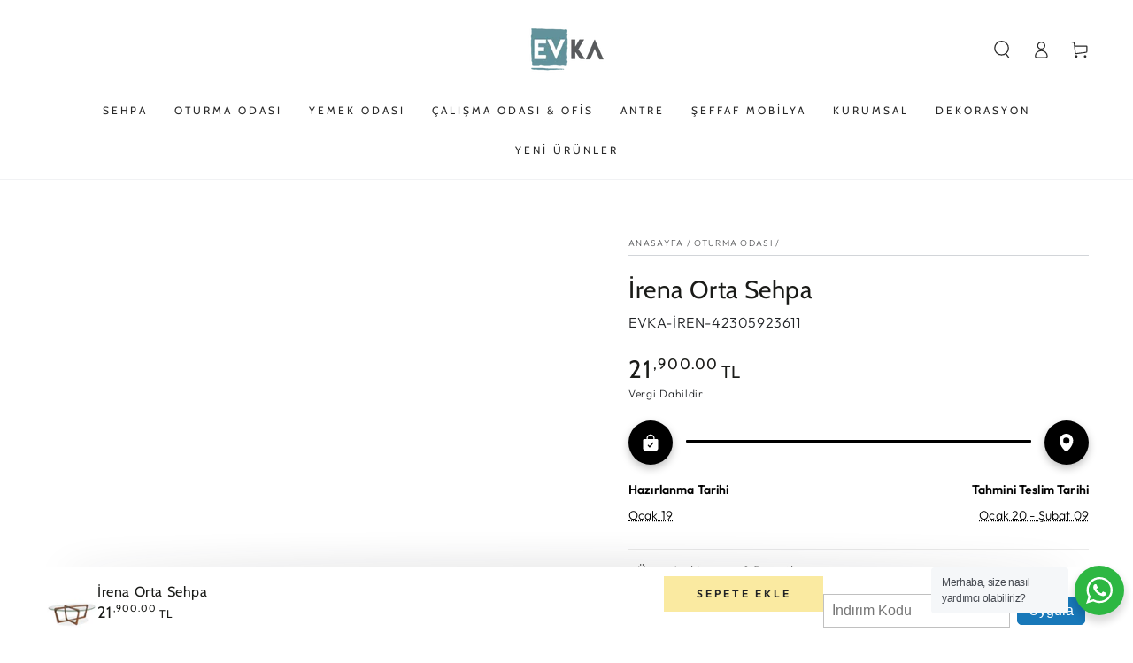

--- FILE ---
content_type: text/css
request_url: https://evka.com/cdn/shop/t/3/assets/component-sticky-header.css?v=92913148044957308941665573022
body_size: -582
content:
.shopify-section-header-sticky {
  z-index: 100;
  position: sticky;
  top: 0;
}

.shopify-section-header-sticky .header-wrapper--border-bottom {
  box-shadow: none;
}

.shopify-section-header-sticky:not(.shopify-section-header-hidden) .header::after {
  content: '';
  position: absolute;
  right: 5%;
  bottom: 0;
  left: 5%;
  z-index: -2;
  height: 2rem;
  border-radius: 100%;
  box-shadow: 0 0 4rem rgba(var(--color-foreground), 0.2);
}

.shopify-section-header-hidden {
    transform: translateY(calc(-100% - 0.1rem));
}


--- FILE ---
content_type: application/javascript
request_url: https://gravity-software.com/discountedprices/js/shopify/productsdata6562.js?v=1768834855
body_size: 11332
content:
 window.productDataGS = {"seffaf-akrilik-c-sehpa":{"id":"7710158127348","pp":1550000,"pc":"406840508660,406960111860,406960275700,406960374004,408364417268,416622608628,471198925044","fa":"43476915749108"},"dikdortgen-katlanir-masa":{"id":"7710283006196","pp":1550000,"pc":"406961422580,406988161268,416697188596,471252828404","fa":"43476915519732"},"seffaf-akrilik-orta-sehpa":{"id":"7710297915636","pp":2250000,"pc":"406840508660,406960111860,406960210164,406960374004,410263781620,416622608628,471198925044","fa":"43476915388660"},"seffaf-akrilik-zigon-sehpa":{"id":"7710320460020","pp":1990000,"pc":"406840508660,406960111860,406960242932,406960374004,408364417268,416622608628,471198925044","fa":"43476915323124"},"seffaf-akrilik-dresuar":{"id":"7710345822452","pp":2650000,"pc":"406840803572,406960374004,406988194036,408364417268,471198925044","fa":"43476914962676"},"deko-yemek-masasi":{"id":"7710351884532","pp":4050000,"pc":"406961422580,406988161268","fa":"43476914831604"},"dazzido-sandalye":{"id":"7711263391988","pp":1290000,"pc":"406841000180,406960701684,406960767220,471198925044","fa":"43476914766068"},"luna-katlanir-masa":{"id":"7711280824564","pp":949000,"pc":"406841000180,406961324276,406961422580,406988161268,471252828404","fa":"43476914733300"},"yuvarlak-katlanir-masa":{"id":"7715960455412","pp":1490000,"pc":"406961422580,406988161268,416697188596,471252828404","fa":"42908669804788"},"layer-c-sehpa":{"id":"7716529570036","pp":449000,"pc":"406840508660,406960111860,406960275700,410263781620,410264633588,416583844084,416622608628,416697188596","fa":"42910165598452"},"metal-cerceveli-ayna":{"id":"7717850546420","pp":849000,"pc":"406841721076,406988194036,410578878708","fa":"42913851932916"},"saplen-sandalye":{"id":"7718592053492","pp":749000,"pc":"406841000180,406960701684,406960767220","fa":"44011737514228"},"ephesus-duvar-rafi":{"id":"7718613680372","pp":1250000,"pc":"406840836340,406841000180,406841098484","fa":"43476914077940"},"ephesus-tv-unitesi":{"id":"7718637797620","pp":2750000,"pc":"406841000180,406841098484,406960865524","fa":"43476914045172"},"shiny-dresuar-siyah-statik":{"id":"7718654607604","pp":999000,"pc":"406840803572,406988194036","fa":"43476913750260"},"ephesus-kitaplik":{"id":"7718754582772","pp":2490000,"pc":"406841000180,406841098484,416583844084,416622608628","fa":"42917377212660"},"elara-tasarim-ayna":{"id":"7719613726964","pp":1890000,"pc":"406841721076,406988194036,410578878708","fa":"43476913651956"},"shiny-dresuar-eskitme-pirinc":{"id":"7719649870068","pp":1150000,"pc":"406840803572,406988194036","fa":"43476913357044"},"deri-puf":{"id":"7719786316020","pp":599000,"pc":"406961193204,406988194036,408364417268,410263781620,416697188596,471252893940","fa":"42920608465140"},"shiny-dresuar-parlak-pirinc":{"id":"7719838023924","pp":1750000,"pc":"406840803572,406988194036","fa":"43476912537844"},"woven-beyaz-yemek-masasi":{"id":"7719852572916","pp":4890000,"pc":"406961422580,406988161268,408364417268,410533495028,416697188596","fa":"42920778957044"},"shiny-dresuar-paslanmaz":{"id":"7719904837876","pp":1590000,"pc":"406840803572,406988194036","fa":"43476911882484"},"woven-gri-yemek-masasi":{"id":"7719909097716","pp":4850000,"pc":"406961422580,406988161268,408364417268,416697188596","fa":"42920893972724"},"woven-siyah-yemek-masasi":{"id":"7719958774004","pp":4850000,"pc":"406961422580,406988161268,416697188596","fa":"42920996241652"},"myruf-sallanan-sandalye":{"id":"7720035057908","pp":2450000,"pc":"408364417268,409827213556,416697188596,471198925044","fa":"42921175318772"},"seffaf-akrilik-tv-unitesi":{"id":"7721340469492","pp":3090000,"pc":"406960374004,406960865524,416622608628,416697188596","fa":"43476911390964"},"leader-dresuar":{"id":"7721421406452","pp":1390000,"pc":"406840803572,406988194036,408364417268,471198925044","fa":"42925421789428"},"venolta-yan-sehpa":{"id":"7721528459508","pp":699000,"pc":"406840508660,406960111860,406960177396,408364417268,410263781620,410264633588,416622608628,416697188596","fa":"42928968171764"},"venux-orta-sehpa":{"id":"7722655547636","pp":1250000,"pc":"406840508660,406960111860,406960210164,408364417268,410263781620,416583844084,416622608628,416697188596","fa":"42929219731700"},"katlanir-masa":{"id":"7726212120820","pp":1790000,"pc":"406961422580,406988161268,416697188596,471252828404","fa":"42941380886772"},"potrica-yuvarlak-orta-sehpa-siyah-ayak":{"id":"7729203970292","pp":1090000,"pc":"406840508660,406960111860,406960210164,408364417268,416622608628,416697188596","fa":"43476910473460"},"potrica-yuvarlak-orta-sehpa-eskitme-pirinc-ayak":{"id":"7729466179828","pp":2890000,"pc":"406840508660,406960111860,406960210164,416622608628,416697188596","fa":"43476910178548"},"potrica-yuvarlak-orta-sehpa-parlak-pirinc":{"id":"7729530634484","pp":2790000,"pc":"406840508660,406960111860,406960210164,416622608628,416697188596","fa":"43476909818100"},"potrica-yuvarlak-orta-sehpa-paslanmaz-ayak":{"id":"7729547608308","pp":3190000,"pc":"406840508660,406960111860,406960210164,416622608628,416697188596","fa":"43476909457652"},"potrica-orta-sehpa-siyah-ayak":{"id":"7733999763700","pp":1190000,"pc":"406840508660,406960111860,406960210164,416622608628","fa":"43476909031668"},"potrica-orta-sehpa-eskitme-pirinc-ayak":{"id":"7734003532020","pp":2150000,"pc":"406840508660,406960111860,406960210164,416622608628,416697188596","fa":"43476908703988"},"potrica-orta-sehpa-pirinc-ayak":{"id":"7734034792692","pp":1990000,"pc":"406840508660,406960111860,406960210164,416622608628,416697188596","fa":"43476907950324"},"potrica-orta-sehpa-paslanmaz-ayak":{"id":"7734043508980","pp":3850000,"pc":"406840508660,406960111860,406960210164,416622608628,416697188596","fa":"43476907524340"},"oval-orta-sehpa":{"id":"7734072606964","pp":3050000,"pc":"406840508660,406960111860,406960210164,416622608628,422118818036","fa":"43476907360500"},"tulip-genis-masa":{"id":"7736559534324","pp":7690000,"pc":"406961422580,406988161268,408364417268,416697188596,471252926708","fa":"42972898361588"},"estha-orta-sehpa":{"id":"7736718917876","pp":2650000,"pc":"406840508660,406960111860,406960210164,408364417268,416622608628,416697188596","fa":"43476907262196"},"onion-sandalye":{"id":"7736767217908","pp":1350000,"pc":"406841000180,406960701684,406960767220,406988161268","fa":"42973499752692"},"rate-orta-sehpa":{"id":"7736773279988","pp":2690000,"pc":"406840508660,406960111860,406960210164,416622608628","fa":"42973514924276"},"foon-calisma-masasi":{"id":"7736782749940","pp":3050000,"pc":"406841000180,406961324276,406988161268","fa":"43476907131124"},"fruga-konsol":{"id":"7737776439540","pp":8050000,"pc":"406960865524,406961389812,406988161268","fa":"42976293945588"},"neta-yemek-masasi":{"id":"7737826771188","pp":4450000,"pc":"406961422580,406988161268","fa":"42976401064180"},"grande-yuvarlak-yemek-masasi":{"id":"7737833324788","pp":3350000,"pc":"406961422580,406988161268","fa":"43476906737908"},"klaen-yemek-masasi":{"id":"7737841418484","pp":3890000,"pc":"406961422580,406988161268","fa":"43476906672372"},"tulip-beyaz-masa-cap-91":{"id":"7738041467124","pp":5790000,"pc":"406961422580,406988161268,416697188596,471252926708","fa":"43476906410228"},"tulip-beyaz-masa-cap-100":{"id":"7738082001140","pp":6390000,"pc":"406961422580,406988161268,408364417268,410533495028,416697188596,471252926708","fa":"43476906049780"},"tulip-beyaz-masa-cap-130":{"id":"7738086719732","pp":7690000,"pc":"406961422580,406988161268,416697188596,471252926708","fa":"43476905918708"},"tulip-siyah-masa-cap-90":{"id":"7738098548980","pp":5790000,"pc":"406961422580,406988161268,416697188596,471252926708","fa":"43476905394420"},"tulip-siyah-masa-cap-100":{"id":"7738106904820","pp":5750000,"pc":"406961422580,406988161268,416697188596,471252926708","fa":"43476905230580"},"tulip-siyah-masa-cap-130":{"id":"7738129023220","pp":6890000,"pc":"406961422580,406988161268,416697188596,471252926708","fa":"43476905001204"},"velve-kitaplik":{"id":"7738143801588","pp":1350000,"pc":"406841000180,406841098484,408364417268","fa":"42977169998068"},"stilad-kitaplik":{"id":"7738146554100","pp":1650000,"pc":"406841000180,406841098484,416697188596","fa":"42977179664628"},"twins-i\u0307c-i\u0307ce-gecmis-sehpa-eskitme-pirinc":{"id":"7738153500916","pp":3150000,"pc":"406840508660,406960111860,406960177396,406960210164,416622608628","fa":"42977195557108"},"twins-i\u0307c-i\u0307ce-gecmis-sehpa-pirinc-ayak":{"id":"7738224345332","pp":5850000,"pc":"406840508660,406960111860,406960177396,406960210164,416622608628","fa":"43476904083700"},"zita-yan-sehpa":{"id":"7738870726900","pp":1250000,"pc":"406840508660,406960111860,406960177396,416583844084,416622608628","fa":"42979367846132"},"wave-sehpa":{"id":"7738984005876","pp":2450000,"pc":"406840508660,406960111860,406960177396,406960210164,408364417268,416622608628","fa":"42979549348084"},"tulip-beyaz-yan-sehpa":{"id":"7738989412596","pp":2090000,"pc":"406840508660,406960111860,406960177396,408364417268,416622608628,416697188596,422118818036","fa":"42979564519668"},"tulip-siyah-yan-sehpa":{"id":"7738991837428","pp":2090000,"pc":"406840508660,406960111860,406960177396,416622608628,416697188596,422118818036","fa":"42979575988468"},"tulip-pirinc-yan-sehpa":{"id":"7738993705204","pp":2090000,"pc":"406840508660,406960111860,406960177396,408364417268,416622608628,416697188596,422118818036","fa":"42979583426804"},"twins-i\u0307c-i\u0307ce-gecmis-sehpa-parlak-paslanmaz-ayak":{"id":"7741486072052","pp":4290000,"pc":"406840508660,406960111860,406960177396,406960210164,416622608628","fa":"43476903428340"},"crux-zigon-sehpa":{"id":"7743386943732","pp":1290000,"pc":"406840508660,406960111860,406960242932,416622608628","fa":"42990941208820"},"prio-sehpa-seti":{"id":"7743495176436","pp":2150000,"pc":"406840508660,406960111860,406960177396,406960210164,406960242932,416622608628","fa":"42991454093556"},"elips-metal-orta-sehpa-paslanmaz-ayak":{"id":"7743511953652","pp":3790000,"pc":"406840508660,406960111860,406960210164,416622608628","fa":"43476903264500"},"elips-metal-orta-sehpa-siyah-ayak":{"id":"7743519949044","pp":2990000,"pc":"406840508660,406960111860,406960210164,416622608628","fa":"43476902969588"},"carrie-zigon-sehpa":{"id":"7743522537716","pp":1790000,"pc":"406840508660,406960111860,406960242932,408364417268,416622608628,416697188596","fa":"42991557935348"},"lane-orta-sehpa":{"id":"7743526174964","pp":1450000,"pc":"406840508660,406960111860,406960210164,408364417268,416622608628,416697188596","fa":"42991609020660"},"tulip-beyaz-orta-sehpa-cap-100":{"id":"7743539871988","pp":4050000,"pc":"406840508660,406960111860,406960210164,408364417268,410263781620,416622608628,471198925044","fa":"42991646703860"},"tulip-siyah-orta-sehpa-cap-100":{"id":"7743541543156","pp":4050000,"pc":"406840508660,406960111860,406960210164,410263781620,416622608628,471198925044","fa":"42991663218932"},"tulip-beyaz-orta-sehpa-cap-90":{"id":"7743542788340","pp":3790000,"pc":"406840508660,406960111860,406960210164,410263781620,416622608628,422118818036,471198925044","fa":"42991678292212"},"tulip-siyah-orta-sehpa-cap-90":{"id":"7743545671924","pp":3790000,"pc":"406840508660,406960111860,406960210164,408364417268,410263781620,416622608628,422118818036,471198925044","fa":"42991694053620"},"glamour-orta-sehpa":{"id":"7743548686580","pp":3890000,"pc":"406840508660,406960111860,406960210164,416622608628","fa":"42991710896372"},"plonk-orta-sehpa":{"id":"7743558746356","pp":1950000,"pc":"406840508660,406960111860,406960210164,416622608628","fa":"42991776366836"},"bellissimo-puflu-orta-sehpa-buyuk":{"id":"7743563006196","pp":3890000,"pc":"406840508660,406960111860,406961193204,406988194036,416622608628","fa":"42991790227700"},"roose-orta-sehpa":{"id":"7743566676212","pp":3250000,"pc":"406840508660,406960111860,406960210164,416622608628","fa":"42991833874676"},"evee-pirinc-ayakli-orta-sehpa":{"id":"7743569690868","pp":2450000,"pc":"406840508660,406960111860,406960210164,416622608628","fa":"42991852454132"},"atlantis":{"id":"7743574474996","pp":2050000,"pc":"406840803572,406988194036","fa":"42991999058164"},"vertex-zigon-sehpa":{"id":"7743575949556","pp":749000,"pc":"406840508660,406960111860,406960242932,416622608628,471198925044","fa":"42991928344820"},"tekli-desk-calisma-masasi-beyaz-ayak":{"id":"7743582077172","pp":1650000,"pc":"406841000180,406961324276","fa":"42991969665268"},"tekli-desk-calisma-masasi-siyah-ayak":{"id":"7743584534772","pp":1650000,"pc":"406841000180,406961324276","fa":"42991990997236"},"tekli-desk-calisma-masasi-paslanmaz-ayak":{"id":"7743586238708","pp":3590000,"pc":"406841000180,406961324276","fa":"42991995683060"},"cloud-dresuar":{"id":"7743593906420","pp":1490000,"pc":"406840803572,406961389812,406988161268,406988194036","fa":"42992055222516"},"everly-c-sehpa":{"id":"7743605866740","pp":349000,"pc":"406840508660,406960111860,406960275700,410263781620,416622608628,416697188596","fa":"42992148513012"},"rate-komodin":{"id":"7743607144692","pp":1190000,"pc":"","fa":"42992150970612"},"potrica-c-sehpa-siyah-ayak":{"id":"7743613337844","pp":1250000,"pc":"406840508660,406960111860,406960275700,416622608628","fa":"43476902183156"},"potrica-c-sehpa-pirinc-ayak":{"id":"7743615467764","pp":1850000,"pc":"406840508660,406960111860,406960275700,416622608628","fa":"43476902117620"},"arya-calisma-masasi":{"id":"7743617532148","pp":4150000,"pc":"406841000180,406961324276","fa":"42992179151092"},"potrica-c-sehpa-eskitme-pirinc-ayak":{"id":"7743618941172","pp":1450000,"pc":"406840508660,406960111860,406960275700,416622608628","fa":"43476901986548"},"ordinary-ayna":{"id":"7743620776180","pp":999000,"pc":"406841721076,406988194036,410578878708","fa":"42992189243636"},"potrica-c-sehpa-paslanmaz-ayak":{"id":"7743621398772","pp":1750000,"pc":"406840508660,406960111860,406960275700,416622608628,416697188596","fa":"43476901298420"},"hamer-sandalye":{"id":"7744585007348","pp":849000,"pc":"406841000180,406960701684,406960767220","fa":"44011737350388"},"smash-dresuar-tv-unitesi":{"id":"7744606175476","pp":1850000,"pc":"406840803572,406841000180,406841098484,406960865524,406961389812,406988161268,406988194036","fa":"42995560906996"},"timble-bench":{"id":"7744845512948","pp":1590000,"pc":"406961193204,406988194036","fa":"42996112294132"},"defne-dresuar-eskitme-pirinc-ayak":{"id":"7744860979444","pp":2550000,"pc":"406840803572,406988194036","fa":"42996138574068"},"defne-dresuar-pirinc-ayak":{"id":"7744871465204","pp":3090000,"pc":"406840803572,406988194036","fa":"42996167508212"},"defne-dresuar-siyah-ayak":{"id":"7744938049780","pp":2290000,"pc":"406840803572,406988194036","fa":"43476901036276"},"defne-dresuar-paslanmaz-ayak":{"id":"7744944799988","pp":2990000,"pc":"406840803572,406988194036,410625966324","fa":"42996374536436"},"tila-dresuar-servis-sehpasi":{"id":"7840330285300","pp":1650000,"pc":"406840508660,406840803572,406960111860,406988194036,416622608628","fa":"43476900806900"},"aetes-zigon-sehpa":{"id":"7840330350836","pp":1490000,"pc":"406840508660,406960111860,406960242932,416622608628","fa":"43267805741300"},"varia-zigon-sehpa":{"id":"7840330383604","pp":1650000,"pc":"406840508660,406960111860,406960242932,416622608628","fa":"43267805774068"},"polygon-dresuar":{"id":"7840330514676","pp":2050000,"pc":"406840803572,406988194036","fa":"43267805872372"},"virgo-zigon-sehpa":{"id":"7840330547444","pp":1850000,"pc":"406840508660,406960111860,406960242932,416622608628","fa":"43267805905140"},"alonzo-metal-ayak-orta-sehpa-siyah-statik-fume-cam-tabla":{"id":"7840956776692","pp":3090000,"pc":"406840508660,406960111860,406960210164,416622608628","fa":"43476900643060"},"alonzo-metal-ayak-orta-sehpa-eskitme-pirinc":{"id":"7854366130420","pp":3350000,"pc":"406840508660,406960111860,406960210164,416622608628","fa":"43476900184308"},"seffaf-akrilik-8-sehpa":{"id":"7854390706420","pp":3750000,"pc":"406840508660,406960111860,406960177396,406960374004,416622608628,471198925044","fa":"43476900118772"},"shiny-orta-sehpa-metal-siyah-ayak":{"id":"7854481473780","pp":1590000,"pc":"406840508660,406960111860,406960210164,416622608628","fa":"43476899791092"},"shiny-orta-sehpa-paslanmaz-ayak":{"id":"7854519484660","pp":2250000,"pc":"406840508660,406960111860,406960210164,416622608628","fa":"43476899496180"},"shiny-orta-sehpa-pirinc-ayak":{"id":"7854526169332","pp":2390000,"pc":"406840508660,406960111860,406960210164,416622608628","fa":"43476898906356"},"shiny-orta-sehpa-eskitme-pirinc-ayak":{"id":"7854647804148","pp":1790000,"pc":"406840508660,406960111860,406960210164,416622608628","fa":"43476897988852"},"begonya-metal-ayak-orta-sehpa-parlak-pirinc":{"id":"7854665629940","pp":4290000,"pc":"406840508660,406960111860,406960210164,416622608628","fa":"43476897431796"},"begonya-metal-ayak-orta-sehpa-eskitme-pirinc":{"id":"7854698234100","pp":3590000,"pc":"406840508660,406960111860,406960210164,416622608628","fa":"43476896874740"},"begonya-metal-ayak-orta-sehpa-siyah-statik":{"id":"7854709932276","pp":3290000,"pc":"406840508660,406960111860,406960210164,416622608628","fa":"43476896547060"},"posran-orta-sehpa":{"id":"7855695954164","pp":2890000,"pc":"406840508660,406960111860,406960210164,416622608628","fa":"45309995090164"},"monument-orta-sehpa":{"id":"7855717482740","pp":2890000,"pc":"406840508660,406960111860,406960210164,416622608628","fa":"43476896186612"},"osier-orta-sehpa-buyuk":{"id":"7855783674100","pp":2850000,"pc":"406840508660,406960111860,406960210164,416622608628","fa":"43308395987188"},"osier-orta-sehpa-kucuk":{"id":"7855789179124","pp":1990000,"pc":"406840508660,406960111860,406960210164,416622608628","fa":"43308419809524"},"keg-masif-orta-sehpa":{"id":"7855888040180","pp":3350000,"pc":"406840508660,406960111860,406960210164,407163207924,416622608628","fa":"43476895269108"},"prio-orta-sehpa":{"id":"7855897903348","pp":1190000,"pc":"406840508660,406960111860,406960210164,416622608628","fa":"43476895039732"},"aurora-orta-sehpa":{"id":"7856027402484","pp":2190000,"pc":"406840508660,406960111860,406960210164,416622608628","fa":"43309354516724"},"twins-i\u0307c-i\u0307ce-gecmis-sehpa-statik-siyah-ayak":{"id":"7856050536692","pp":2450000,"pc":"406840508660,406960111860,406960177396,406960210164,416622608628","fa":"43476892549364"},"potrica-yan-sehpa-metal-siyah-ayak":{"id":"7857118314740","pp":1150000,"pc":"406840508660,406960111860,406960177396,416622608628","fa":"43476892057844"},"potrica-yan-sehpa-paslanmaz-ayak":{"id":"7857137385716","pp":2050000,"pc":"406840508660,406960111860,406960177396,416622608628","fa":"43476891795700"},"prio-yan-sehpa-eskitme-pirinc":{"id":"7857191420148","pp":949000,"pc":"406840508660,406960111860,406960177396,416622608628","fa":"43312607068404"},"prio-yan-sehpa-eskitme-rose":{"id":"7857195090164","pp":949000,"pc":"406840508660,406960111860,406960177396,416622608628","fa":"43312621355252"},"skinny-metal-c-sehpa":{"id":"7857201610996","pp":549000,"pc":"406840508660,406960111860,406960275700,416622608628","fa":"43312644194548"},"shiny-yan-sehpa-eskitme-pirinc-ayak":{"id":"7857217143028","pp":1390000,"pc":"406840508660,406960111860,406960177396,416622608628","fa":"43476890910964"},"shiny-yan-sehpa-pirinc-ayak":{"id":"7857229267188","pp":2950000,"pc":"406840508660,406960111860,406960177396,416622608628","fa":"43476890321140"},"shiny-yan-sehpa-metal-siyah-ayak":{"id":"7857236574452","pp":2150000,"pc":"406840508660,406960111860,406960177396,416622608628","fa":"43476889862388"},"shiny-yan-sehpa-paslanmaz-ayak":{"id":"7857257382132","pp":1890000,"pc":"406840508660,406960111860,406960177396,416622608628","fa":"43476889403636"},"oval-yan-sehpa-krem-mermer":{"id":"7857262395636","pp":2450000,"pc":"406840508660,406960111860,406960177396,408364417268,416622608628","fa":"43476889338100"},"oval-yan-sehpa-siyah-mermer":{"id":"7857263935732","pp":2290000,"pc":"406840508660,406960111860,406960177396,416622608628","fa":"43476889141492"},"dean-yan-sehpa-siyah":{"id":"7857268359412","pp":1790000,"pc":"406840508660,406960111860,406960177396,408364417268,416622608628,471198925044","fa":"43482048364788"},"dean-yan-sehpa-ahsap":{"id":"7857270063348","pp":1790000,"pc":"406840508660,406960111860,406960177396,408364417268,416622608628,416697188596","fa":"43482040205556"},"dorian-yan-sehpa":{"id":"7857278812404","pp":1050000,"pc":"406840508660,406960111860,406960177396,416622608628","fa":"43312883499252"},"estha-yan-sehpa":{"id":"7857281958132","pp":2190000,"pc":"406840508660,406960111860,406960177396,416622608628,416697188596","fa":"43312890642676"},"hinton-yan-sehpa":{"id":"7858158534900","pp":1590000,"pc":"406840508660,406960111860,406960177396,416622608628","fa":"43315368526068"},"lane-yan-sehpa":{"id":"7858172002548","pp":1250000,"pc":"406840508660,406960111860,406960177396,416622608628,416697188596","fa":"44011737186548"},"rory-yan-sehpa":{"id":"7858220564724","pp":2090000,"pc":"406840508660,406960111860,406960177396,416622608628","fa":"43315452739828"},"tidy-yan-sehpa":{"id":"7858286887156","pp":1150000,"pc":"406840508660,406960111860,406960177396,416622608628","fa":"43476888781044"},"laki-zigon-sehpa":{"id":"7858324472052","pp":1290000,"pc":"406840508660,406960111860,406960242932,416622608628","fa":"43315696271604"},"potrica-yuvarlak-yemek-masasi-pirinc":{"id":"7866274840820","pp":3950000,"pc":"406961422580,406988161268","fa":"43476888322292"},"potrica-yuvarlak-yemek-masasi-paslanmaz":{"id":"7866294829300","pp":3790000,"pc":"406961422580,406988161268","fa":"43476888060148"},"potrica-yemek-masasi-siyah-ayak":{"id":"7866358628596","pp":1590000,"pc":"406961422580,406988161268","fa":"43476888027380"},"potrica-yemek-masasi-pirinc-ayak":{"id":"7866368917748","pp":2850000,"pc":"406961422580,406988161268","fa":"43476887994612"},"potrica-yemek-masasi-paslanmaz-ayak":{"id":"7866378911988","pp":2590000,"pc":"406961422580,406988161268","fa":"43476887929076"},"potrica-yemek-masasi-eskitme-pirinc-ayak":{"id":"7866382942452","pp":1850000,"pc":"406961422580,406988161268","fa":"43476887830772"},"modello-yuvarlak-yemek-masasi":{"id":"7866399359220","pp":2790000,"pc":"406961422580,406988161268","fa":"43476887666932"},"revista-sandalye":{"id":"7868055814388","pp":899000,"pc":"406841000180,406960701684,406960767220,406988161268,416697188596,471198925044","fa":"44011737121012"},"bellissimo-puflu-orta-sehpa-gold":{"id":"7879336329460","pp":3090000,"pc":"406840508660,406960111860,406961193204,406988194036,408364417268,416622608628","fa":"43366026150132"},"bench-puf-dark":{"id":"7879411794164","pp":1090000,"pc":"406840508660,406960111860,406961193204,406988194036","fa":"43366133924084"},"sky-tekli-koltuk-pirinc-ayak":{"id":"7879455834356","pp":3290000,"pc":"","fa":"43366242746612"},"sky-tekli-koltuk-eskitme-pirinc-ayak":{"id":"7879459602676","pp":2150000,"pc":"","fa":"43366260441332"},"lanosy-kitaplik":{"id":"7879468777716","pp":1550000,"pc":"406841000180,406841098484,408364417268","fa":"43366298353908"},"juin-dresuar":{"id":"7879594508532","pp":1390000,"pc":"406840803572,406988194036","fa":"43366843220212"},"potrica-dresuar-metal-siyah-ayak":{"id":"7879603486964","pp":1390000,"pc":"406840803572,406988194036","fa":"43476885995764"},"potrica-dresuar-eskitme-pirinc":{"id":"7879618461940","pp":1850000,"pc":"406840803572,406988194036","fa":"43476885700852"},"potrica-dresuar-paslanmaz-ayak":{"id":"7879650377972","pp":2450000,"pc":"406840803572,406988194036","fa":"43476885209332"},"potrica-dresuar-pirinc":{"id":"7879682457844","pp":3190000,"pc":"406840803572,406988194036","fa":"43367250591988"},"masai-ahsap-kalemlik":{"id":"7886816248052","pp":249000,"pc":"410578878708","fa":"43393645445364"},"ahsap-oyun-kupleri":{"id":"7886817100020","pp":499000,"pc":"408124424436,410248741108,410578878708","fa":"43393647247604"},"akrilik-ekran-yukseltici":{"id":"7886817722612","pp":549000,"pc":"408124424436,410248741108,410578878708","fa":"43476884750580"},"aldous-kitaplik":{"id":"7886818279668","pp":2590000,"pc":"406841000180,406841098484","fa":"43393649934580"},"alice-ayna":{"id":"7886819000564","pp":1090000,"pc":"406841721076,406988194036,410578878708","fa":"43393651802356"},"aqyl-servis-tabagi":{"id":"7886822506740","pp":899000,"pc":"410578878708","fa":"43476883570932"},"arbory-yemek-masasi":{"id":"7886823457012","pp":3350000,"pc":"406961422580,406988161268","fa":"43393663434996"},"aylanda-yemek-masasi":{"id":"7886824734964","pp":5450000,"pc":"406961422580,406988161268","fa":"43476883505396"},"bilbo-sandalye":{"id":"7886827127028","pp":1650000,"pc":"406960701684,406988161268,422118818036","fa":"44011737055476"},"bilbo-tabure":{"id":"7886827618548","pp":1150000,"pc":"406960701684,406988161268","fa":"44011737022708"},"blossoms-masif-yemek-masasi":{"id":"7886828634356","pp":5950000,"pc":"406841000180,406961422580,406988161268,407163207924","fa":"43476883308788"},"boyanabilir-dekoratif-obje-kus-kapi-tutucu":{"id":"7886831026420","pp":99000,"pc":"410578878708","fa":"43393683554548"},"broney-ayna":{"id":"7886832992500","pp":1950000,"pc":"406841721076,406988194036,410578878708","fa":"43393688699124"},"burro-masif-bench":{"id":"7886833910004","pp":2150000,"pc":"406961193204,406988194036,407163207924","fa":"43476882981108"},"calisma-masasi-beyaz":{"id":"7886835122420","pp":3450000,"pc":"406841000180,406961324276","fa":"43476882948340"},"calisma-masasi-siyah":{"id":"7886836007156","pp":3350000,"pc":"406841000180,406961324276","fa":"43476882915572"},"calisma-seti":{"id":"7886838333684","pp":6190000,"pc":"406841000180,406841098484,406960701684,406961324276","fa":"43393701937396"},"cam-ekran-yukseltici":{"id":"7886838825204","pp":349000,"pc":"410578878708","fa":"43393702985972"},"chest-puf":{"id":"7886839218420","pp":1490000,"pc":"406961193204,406988194036","fa":"43393704165620"},"dikdortgen-sunum-tahtasi":{"id":"7886840889588","pp":249000,"pc":"410578878708","fa":"43476882325748"},"sunum-tahtasi":{"id":"7886841348340","pp":249000,"pc":"410578878708","fa":"43393709834484"},"dogal-ahsap-kutuk-mumluk-3lu":{"id":"7886842265844","pp":299000,"pc":"","fa":"43476882260212"},"dogal-ahsap-mumluk":{"id":"7886842691828","pp":299000,"pc":"","fa":"43476882194676"},"ahsap-mumluk":{"id":"7886843281652","pp":349000,"pc":"408124424436,410248741108,410578878708","fa":"43476881998068"},"dream-camli-metal-orta-sehpa":{"id":"7886847213812","pp":2250000,"pc":"406840508660,406960111860,406960210164,416622608628","fa":"43393724809460"},"duz-dogal-kenar-kesme-tahtasi":{"id":"7886847705332","pp":299000,"pc":"410578878708","fa":"43476881277172"},"egri-ahsap-kutuk-mumluk-6li":{"id":"7886848327924","pp":349000,"pc":"","fa":"43476881211636"},"egri-ahsap-kutuk-mumluk-5li":{"id":"7886848884980","pp":349000,"pc":"","fa":"43476881146100"},"ekta-c-sehpa":{"id":"7886849638644","pp":1250000,"pc":"406840508660,406960111860,406960275700,416622608628","fa":"43393731592436"},"emily-ayna":{"id":"7886849900788","pp":1150000,"pc":"406841721076,406988194036,410578878708","fa":"43393732149492"},"erinom-tasarim-ayna":{"id":"7886850228468","pp":1090000,"pc":"406841721076,406988194036,410578878708","fa":"43393732837620"},"genis-sunum-tahtasi":{"id":"7886852817140","pp":199000,"pc":"410578878708","fa":"43476881015028"},"genis-dogal-kenar-kesme-tahtasi":{"id":"7886853177588","pp":299000,"pc":"","fa":"43476880949492"},"gest-metal-askilik":{"id":"7886853767412","pp":1290000,"pc":"406841688308,406988194036,410578878708","fa":"43393742110964"},"gloria-mate-ayna":{"id":"7886854095092","pp":1890000,"pc":"406841721076,406988194036,410578878708","fa":"43393742799092"},"gorya-mermer-orta-sehpa":{"id":"7886854390004","pp":2690000,"pc":"406840508660,406960111860,406960210164,416622608628","fa":"43476880883956"},"grande-yemek-masasi":{"id":"7886855110900","pp":4750000,"pc":"406961422580,406988161268","fa":"43393746436340"},"haines-orta-sehpa":{"id":"7886856192244","pp":3190000,"pc":"406840508660,406960111860,406960210164,416622608628","fa":"43393749647604"},"hexagon-tasarim-ayna":{"id":"7886859206900","pp":1290000,"pc":"406841721076,406988194036,410578878708","fa":"43393758724340"},"holly-sallanan-sandalye":{"id":"7886859862260","pp":2050000,"pc":"406960701684","fa":"43476880064756"},"jolin-kitaplik":{"id":"7886862385396","pp":1590000,"pc":"406841000180,406841098484","fa":"43393766785268"},"kadehlik":{"id":"7886862778612","pp":299000,"pc":"410578878708","fa":"43476879868148"},"kalp-mumluk":{"id":"7886863270132","pp":349000,"pc":"410578878708","fa":"43476879835380"},"kapi-stoperi":{"id":"7886863892724","pp":449000,"pc":"410578878708","fa":"43476879769844"},"kare-ahsap-kutuk-mumluk-4lu":{"id":"7886864089332","pp":249000,"pc":"","fa":"43476879737076"},"kare-sunum-tahtasi":{"id":"7886864351476","pp":149000,"pc":"410578878708","fa":"43476879704308"},"keg-masif-yan-sehpa":{"id":"7886865432820","pp":2490000,"pc":"406840508660,406960111860,406960177396,407163207924,416622608628","fa":"43476879638772"},"lake-ayna":{"id":"7886866252020","pp":2550000,"pc":"406841721076,406988194036,410578878708","fa":"43393776713972"},"lorie-mermer-meyve-tabagi":{"id":"7886867857652","pp":449000,"pc":"410578878708","fa":"43476879376628"},"lushe-ayna":{"id":"7886869922036","pp":1750000,"pc":"406841721076,406988194036,410578878708","fa":"43393784348916"},"magnus-orta-sehpa":{"id":"7886873133300","pp":1790000,"pc":"406840508660,406960111860,406960210164,416622608628","fa":"43393794113780"},"malena-ayna":{"id":"7886873657588","pp":2650000,"pc":"406841721076,406988194036,410578878708","fa":"43393795522804"},"melissa-zigon-sehpa":{"id":"7886875853044","pp":1350000,"pc":"406840508660,406960111860,406960242932,416622608628","fa":"43476877934836"},"monica-kitaplik":{"id":"7886878966004","pp":1990000,"pc":"406841000180,406841098484","fa":"43476877017332"},"mono-ayna":{"id":"7886879195380","pp":1250000,"pc":"406841721076,406988194036,410578878708","fa":"43476876984564"},"yapboz-nihale":{"id":"7886880669940","pp":249000,"pc":"410578878708","fa":"43476876656884"},"nil-mermer-baharatlik":{"id":"7886881259764","pp":349000,"pc":"408124424436,410248741108,410578878708","fa":"43476876591348"},"palin-mermer-saraplik":{"id":"7886884208884","pp":499000,"pc":"","fa":"43476876099828"},"plexus-komodin":{"id":"7886885945588","pp":2050000,"pc":"406840508660,406960111860,406960177396,406960210164,410625966324,416622608628","fa":"43476875968756"},"polygon-ayna":{"id":"7886886338804","pp":1450000,"pc":"406841721076,406988194036,410578878708","fa":"43476875903220"},"prio-orta-sehpa-eskitme-rose":{"id":"7886886961396","pp":1190000,"pc":"406840508660,406960111860,406960210164,416622608628","fa":"43476875673844"},"prio-orta-sehpa-eskitme-pirinc":{"id":"7886887321844","pp":1190000,"pc":"406840508660,406960111860,406960210164,416622608628","fa":"43476875444468"},"prio-sehpa-seti-eskitme-rose":{"id":"7886887911668","pp":2150000,"pc":"406840508660,406960111860,406960177396,406960210164,416622608628","fa":"43476875378932"},"prio-sehpa-seti-eskitme-pirinc":{"id":"7886888403188","pp":2150000,"pc":"406840508660,406960111860,406960177396,406960210164,416622608628","fa":"43476875313396"},"prizma-saksilik-yarim-kure":{"id":"7886888665332","pp":449000,"pc":"410578878708","fa":"43476875280628"},"prizma-saksilik":{"id":"7886889058548","pp":849000,"pc":"410578878708","fa":"43476875247860"},"pruva-zigon-sehpa":{"id":"7886889517300","pp":2450000,"pc":"406840508660,406960111860,406960242932,416622608628","fa":"43476875182324"},"ride-orta-sehpa":{"id":"7886889779444","pp":999000,"pc":"406840508660,406960111860,406960210164,416622608628","fa":"43476875116788"},"ruster-askilik":{"id":"7886890205428","pp":1950000,"pc":"406841688308,406988194036","fa":"43476875051252"},"seffaf-akrilik-yan-sehpa-genis":{"id":"7886891745524","pp":1950000,"pc":"406840508660,406960111860,406960177396,406960374004,416622608628,416697188596","fa":"43476874854644"},"seffaf-akrilik-genis-tv-unitesi":{"id":"7886892695796","pp":3090000,"pc":"406960374004,406960865524,416622608628","fa":"43476874526964"},"seffaf-ofis-seti":{"id":"7886893646068","pp":549000,"pc":"406960374004,408124424436,410248741108,410578878708","fa":"43476874428660"},"seffaf-kalemlik":{"id":"7886894203124","pp":149000,"pc":"406960374004,408124424436,410248741108,410578878708","fa":"43476874395892"},"seffaf-derin-tepsi":{"id":"7886894727412","pp":199000,"pc":"406960374004,408124424436,410248741108,410578878708","fa":"43476874330356"},"seffaf-dosyalik":{"id":"7886894891252","pp":199000,"pc":"406960374004,408124424436,410248741108,410578878708","fa":"43476874232052"},"seffaf-3lu-kutu":{"id":"7886895481076","pp":249000,"pc":"406960374004,408124424436,410248741108,410578878708","fa":"43476874199284"},"seffaf-akrilik-yan-sehpa":{"id":"7886896431348","pp":899000,"pc":"406840508660,406960111860,406960177396,406960374004,410263781620,416622608628,416697188596","fa":"43476873937140"},"sehpali-puf-sari":{"id":"7886897021172","pp":1390000,"pc":"406840508660,406960111860,406961193204,406988194036","fa":"43476873904372"},"sehpali-puf-siyah":{"id":"7886897643764","pp":949000,"pc":"406840508660,406960111860,406961193204,406988194036,410263781620,410625966324,471198925044","fa":"43476873871604"},"sehpali-puf-kirmizi":{"id":"7886898266356","pp":1390000,"pc":"406840508660,406960111860,406961193204,406988194036","fa":"43476873806068"},"sehpali-puf-beyaz":{"id":"7886898954484","pp":949000,"pc":"406840508660,406960111860,406961193204,406988194036,410263781620,416622608628,471198925044","fa":"43476873576692"},"sharp-lambader":{"id":"7886899249396","pp":899000,"pc":"406841884916,410578878708","fa":"43476873543924"},"sheeyl-mermer-havan":{"id":"7886900330740","pp":549000,"pc":"410578878708","fa":"43476873314548"},"shiny-yuksek-masa":{"id":"7886900756724","pp":3250000,"pc":"406961422580,406988161268","fa":"43476873183476"},"shiny-yemek-masasi-4-kisilik":{"id":"7886901412084","pp":2190000,"pc":"406961422580,406988161268","fa":"43476872954100"},"shiny-yemek-masasi-6-kisilik":{"id":"7886902198516","pp":2390000,"pc":"406961422580,406988161268","fa":"43476872888564"},"shiny-yemek-masasi-8-kisilik":{"id":"7886902821108","pp":3890000,"pc":"406961422580,406988161268","fa":"43476872855796"},"siffo-dresuar":{"id":"7886903476468","pp":3050000,"pc":"406840803572,406988194036","fa":"43476872560884"},"simarik-seffaf-tepsi":{"id":"7886904033524","pp":849000,"pc":"406960374004,408124424436,410248741108,410578878708","fa":"43476872495348"},"softy-ayna":{"id":"7886906392820","pp":999000,"pc":"406841721076,406988194036,410578878708","fa":"43476872331508"},"stairway-kitaplik":{"id":"7886908883188","pp":1850000,"pc":"406841000180,406841098484","fa":"43476872036596"},"step-metal-dresuar":{"id":"7886909636852","pp":1750000,"pc":"406840803572,406988194036","fa":"43476871938292"},"stiff-masif-tabure":{"id":"7886910226676","pp":949000,"pc":"406840508660,406960111860,407163207924,416622608628","fa":"43476871741684"},"stiff-masif-yemek-masasi":{"id":"7886911111412","pp":12790000,"pc":"406961422580,406988161268,407163207924","fa":"44011736367348"},"stiff-masif-orta-sehpa":{"id":"7886911504628","pp":2790000,"pc":"406840508660,406960111860,406960210164,407163207924,416622608628","fa":"43476871610612"},"swise-zigon-sehpa":{"id":"7886911996148","pp":1490000,"pc":"406840508660,406960111860,406960242932,416622608628","fa":"43476871545076"},"tabak-ustu-kesme-tahtasi":{"id":"7886913372404","pp":649000,"pc":"410578878708","fa":"43476870791412"},"talsa-orta-sehpa":{"id":"7886914027764","pp":1250000,"pc":"406840508660,406960111860,406960210164,416622608628","fa":"43476870693108"},"tember-ikili-orta-sehpa":{"id":"7886914814196","pp":3550000,"pc":"406840508660,406960111860,406960210164,408364417268,416622608628","fa":"43476870234356"},"touch-masif-sehpa":{"id":"7886917075188","pp":2750000,"pc":"406840508660,406960111860,406960210164,407163207924,416622608628","fa":"43476869873908"},"tough-ikili-orta-sehpa":{"id":"7886917796084","pp":2650000,"pc":"406840508660,406960111860,406960210164,416622608628","fa":"43476869677300"},"tres-calisma-masasi":{"id":"7886918189300","pp":2090000,"pc":"406841000180,406961324276","fa":"43476869611764"},"trick-ahsap-dresuar":{"id":"7886918615284","pp":2450000,"pc":"406840803572,406988194036,416697188596","fa":"43476869578996"},"trilad-vestiyer":{"id":"7886919172340","pp":1350000,"pc":"406841688308,406988194036,410578878708","fa":"43476869546228"},"tutsulu-mumluk":{"id":"7886919500020","pp":199000,"pc":"410578878708","fa":"43476869415156"},"tyuna-mermer-kasiklik":{"id":"7886919958772","pp":599000,"pc":"410578878708","fa":"43476869251316"},"vihaus-orta-sehpa":{"id":"7886922907892","pp":3350000,"pc":"406840508660,406960111860,406960210164,416622608628","fa":"43393935048948"},"volans-zigon-sehpa":{"id":"7886923530484","pp":2350000,"pc":"406840508660,406960111860,406960242932,416622608628","fa":"43476868825332"},"volute-masif-calisma-masasi":{"id":"7886924054772","pp":4690000,"pc":"406841000180,406961324276,407163207924","fa":"43476868792564"},"volute-masif-yan-sehpa":{"id":"7886924415220","pp":2190000,"pc":"406840508660,406960111860,406960177396,407163207924,416622608628","fa":"43476868595956"},"yatay-cizgili-sunum-tahtasi":{"id":"7886928314612","pp":249000,"pc":"410578878708","fa":"43476868366580"},"astroloji-rafli-yan-sehpa":{"id":"7886931165428","pp":1190000,"pc":"406840508660,406960111860,406960177396,416622608628","fa":"43476867481844"},"carv-sandalye":{"id":"7886936244468","pp":1550000,"pc":"406841000180,406960701684,406960767220","fa":"44011736301812"},"karve-sandalye":{"id":"7886941225204","pp":999000,"pc":"406960701684,406988161268,411891335412,423604748532","fa":"44011736236276"},"nels-sandalye":{"id":"7886944108788","pp":949000,"pc":"406841000180,406960701684,406960767220","fa":"44011736203508"},"quarro-sandalye":{"id":"7886945648884","pp":4290000,"pc":"406841000180,406960701684,406960767220","fa":"44011736170740"},"seath-koltuk":{"id":"7886947025140","pp":849000,"pc":"","fa":"43476864368884"},"tridge-koltuk":{"id":"7886949384436","pp":799000,"pc":"","fa":"43476864106740"},"veneed-koltuk":{"id":"7886949581044","pp":649000,"pc":"","fa":"43476863910132"},"evka-armo-06000000000":{"id":"7891999260916","pp":899000,"pc":"406840508660,406960111860,406960177396,416622608628","fa":"43412349583604"},"evka-aspe-05000000000":{"id":"7891999949044","pp":2850000,"pc":"406840508660,406960111860,406960210164,416622608628","fa":"43412350763252"},"evka-aspe-05300000000":{"id":"7892000080116","pp":1390000,"pc":"406840508660,406960111860,406960177396,416622608628","fa":"43412351287540"},"evka-atto-02900000000":{"id":"7892538327284","pp":2690000,"pc":"406840508660,406960111860,406960210164,416622608628","fa":"43414228271348"},"evka-baro-26493522401":{"id":"7892538491124","pp":1290000,"pc":"406841721076,406988194036,410578878708","fa":"43476863713524"},"evka-char-04600000000":{"id":"7892539146484","pp":1550000,"pc":"406840508660,406960111860,406960210164,416622608628","fa":"43414229680372"},"evka-cook-02600000000":{"id":"7892539900148","pp":1990000,"pc":"406840508660,406960111860,406960210164,416622608628","fa":"43414234628340"},"evka-cri\u0307b-06600000000":{"id":"7892540588276","pp":1450000,"pc":"406840508660,406960111860,406960242932,416622608628","fa":"43414235250932"},"evka-deli\u0307-01300000000":{"id":"7892540850420","pp":1590000,"pc":"406840803572,406960865524,406961389812,406988161268,406988194036","fa":"43414238855412"},"evka-exam-02500000000":{"id":"7892542882036","pp":2190000,"pc":"406840508660,406960111860,406960210164,416622608628","fa":"43414242492660"},"evka-geek-05500000000":{"id":"7892543471860","pp":2850000,"pc":"406840508660,406960111860,406960210164,416622608628","fa":"43414243049716"},"evka-hono-05600000000":{"id":"7892543865076","pp":1090000,"pc":"406840508660,406960111860,406960177396,410625966324,416622608628","fa":"43414244589812"},"evka-kaun-16811373000":{"id":"7892544487668","pp":949000,"pc":"406840508660,406960111860,406960177396,406960210164,416622608628","fa":"43414244917492"},"evka-lack-01200000000":{"id":"7892544585972","pp":1990000,"pc":"406841000180,406841098484,406988194036,410578878708","fa":"43414246129908"},"evka-lumi\u0307-12700000000":{"id":"7892545339636","pp":3250000,"pc":"406840803572,406988194036","fa":"43414246785268"},"evka-lumi\u0307-12700000001":{"id":"7892545437940","pp":3250000,"pc":"406840803572,406988194036","fa":"43414247047412"},"evka-lumi\u0307-12700000002":{"id":"7892546158836","pp":1990000,"pc":"406840803572,406988194036","fa":"43414247637236"},"evka-lumi\u0307-12700000003":{"id":"7892546355444","pp":1590000,"pc":"406840803572,406988194036","fa":"43414248980724"},"evka-nest-26500000000":{"id":"7892547404020","pp":1290000,"pc":"406841721076,406988194036,410578878708","fa":"43414250717428"},"evka-rai\u0307s-06400000000":{"id":"7892549632244","pp":1290000,"pc":"406840508660,406960111860,406960177396,410625966324,416622608628","fa":"43414259106036"},"evka-rang-04700000000":{"id":"7892550254836","pp":2290000,"pc":"406840803572,406988194036","fa":"43414259925236"},"evka-roko-26193522401":{"id":"7892552155380","pp":1590000,"pc":"406841721076,406988194036,410578878708,410625966324","fa":"44011736137972"},"evka-rook-05900000000":{"id":"7892552515828","pp":1390000,"pc":"406840508660,406960111860,406960177396,416622608628","fa":"43414262874356"},"evka-sti\u0307l-12400000003":{"id":"7892555071732","pp":1490000,"pc":"406961193204,406988194036,410625966324","fa":"43476860109044"},"evka-thum-04300000000":{"id":"7892556087540","pp":2990000,"pc":"406840803572,406960865524,406988194036","fa":"43414268117236"},"evka-ti\u0307dy-00300000000":{"id":"7892556611828","pp":1250000,"pc":"406840803572,406988194036,416622608628","fa":"43414268936436"},"evka-ti\u0307dy-05700000000":{"id":"7892557529332","pp":1550000,"pc":"406840508660,406960111860,406960210164,416622608628","fa":"43414270443764"},"evka-teks-03893299601":{"id":"7892558774516","pp":599000,"pc":"410578878708","fa":"43476859846900"},"evka-i\u0307ki\u0307s-03893299601":{"id":"7892558872820","pp":799000,"pc":"408124424436,410248741108,410578878708","fa":"43476859781364"},"evka-yedi\u0307-03893299601":{"id":"7892559233268","pp":1950000,"pc":"408124424436,410248741108,410578878708","fa":"43476859551988"},"zemax-sehpa":{"id":"7921830887668","pp":1690000,"pc":"406960210164,416622608628","fa":"43480504172788"},"tulip-siyah-genis-masa":{"id":"7921902420212","pp":7790000,"pc":"406961422580,406988161268,416697188596,471252926708","fa":"43480704975092"},"reflect-dresuar":{"id":"7922407244020","pp":1650000,"pc":"","fa":"43481772753140"},"potrica-yuvarlak-yemek-masasi-eskitme-pirinc-ayak":{"id":"7922409373940","pp":2790000,"pc":"406961422580,406988161268,410625966324,416697188596","fa":"43481778618612"},"sky-tekli-koltuk-siyah-ayak":{"id":"7922410815732","pp":1890000,"pc":"","fa":"43481781108980"},"sky-tekli-koltuk-paslanmaz-ayak":{"id":"7922411929844","pp":3190000,"pc":"","fa":"43481782812916"},"gorya-mermer-orta-sehpa-siyah-statik":{"id":"7922414452980","pp":2690000,"pc":"406840508660,406960111860,406960210164,416622608628","fa":"43481787367668"},"latte-bench":{"id":"7922424971508","pp":3790000,"pc":"406961193204,406988194036,408364417268","fa":"43481820365044"},"stery-bench":{"id":"7922431525108","pp":1990000,"pc":"406961193204,406988194036,416622608628","fa":"43481843695860"},"livira-konsol":{"id":"7922433491188","pp":6390000,"pc":"406961389812,406988161268","fa":"43481846415604"},"livira-bufe":{"id":"7922434441460","pp":5990000,"pc":"406961389812,406988161268","fa":"43481848348916"},"livira-dolap":{"id":"7922437259508","pp":3950000,"pc":"406961389812,406988161268","fa":"43481855164660"},"i\u0307rena-orta-sehpa":{"id":"7955308544244","pp":2190000,"pc":"406840508660,406960111860,406960210164,408364417268,416622608628,416697188596","fa":"43577114132724"},"dinea-orta-sehpa":{"id":"7955311427828","pp":1590000,"pc":"406840508660,406960111860,406960210164,408364417268,416622608628,471198925044","fa":"43577114820852"},"deri-puf-bronz-kare-buyuk":{"id":"7955314049268","pp":1290000,"pc":"406961193204,406988194036,408364417268,416697188596,471252893940","fa":"43577115771124"},"deri-puf-bronz-kare-orta":{"id":"7955315884276","pp":1190000,"pc":"406961193204,406988194036,471252893940","fa":"43577116393716"},"deri-puf-bronz-yuvarlak-buyuk":{"id":"7955317293300","pp":1090000,"pc":"406961193204,406988194036,471252893940","fa":"43577117081844"},"deri-puf-bronz-yuvarlak-orta":{"id":"7955324272884","pp":849000,"pc":"406961193204,406988194036,471252893940","fa":"43577122095348"},"armio-yemek-masasi-takimi":{"id":"7955344883956","pp":10190000,"pc":"406988161268,408339677428","fa":"43577151193332"},"moisto-yemek-odasi-takimi":{"id":"7955346260212","pp":23550000,"pc":"406988161268,408339677428","fa":"43577152078068"},"sormio-orta-sehpa":{"id":"7955383582964","pp":3550000,"pc":"406960210164,408364417268,416622608628,416697188596","fa":"43577204211956"},"lily-doner-berjer":{"id":"7955389874420","pp":3250000,"pc":"409827213556,410625966324","fa":"43577216336116"},"woven-siyah-yan-sehpa":{"id":"7955395576052","pp":2250000,"pc":"406960177396,416622608628,416697188596","fa":"43577229508852"},"woven-gri-yan-sehpa":{"id":"7955404325108","pp":2250000,"pc":"406960177396,416622608628,416697188596","fa":"43577243500788"},"woven-beyaz-yan-sehpa":{"id":"7955411894516","pp":2250000,"pc":"406960177396,408364417268,416622608628,416697188596","fa":"43577257328884"},"panea-yemek-masasi-buyuk":{"id":"7961180340468","pp":2550000,"pc":"406961422580,406988161268","fa":"43586768634100"},"panea-yemek-masasi-kucuk":{"id":"7961193644276","pp":2450000,"pc":"406961422580,406988161268","fa":"43586828206324"},"cozier-berjer":{"id":"7967182356724","pp":1590000,"pc":"408364417268,409827213556","fa":"43597596950772"},"aerin-berjer":{"id":"7967186649332","pp":1890000,"pc":"408364417268,409827213556","fa":"43597603766516"},"dalen-sandalye":{"id":"7967240716532","pp":1590000,"pc":"","fa":"43597684343028"},"liguna-sandalye":{"id":"7967266275572","pp":1390000,"pc":"406960701684,406988161268,408364417268","fa":"43597712130292"},"pendle-kolcaksiz-sandalye-beyaz":{"id":"7968324911348","pp":1550000,"pc":"406960701684,406988161268","fa":"43599656386804"},"pendle-sandalye-siyah":{"id":"7968334741748","pp":1650000,"pc":"406960701684","fa":"43599665398004"},"dazzido-kolcaksiz-sandalye":{"id":"7968356237556","pp":1890000,"pc":"406960701684,406988161268,471198925044","fa":"43599684567284"},"alba-puf":{"id":"7968443498740","pp":1890000,"pc":"406961193204,406988194036","fa":"43599811051764"},"vennen-bench-puf":{"id":"7968448479476","pp":3450000,"pc":"406961193204,406988194036","fa":"43599816196340"},"rokso-terrazo-orta-sehpa":{"id":"7968452772084","pp":2490000,"pc":"406960210164,408364417268,416622608628","fa":"43599819473140"},"fumos-boy-aynasi":{"id":"7968456769780","pp":2490000,"pc":"406841721076,406988194036,410578878708","fa":"43599824191732"},"nesta-sandalye":{"id":"7969312735476","pp":949000,"pc":"406960701684,406988161268","fa":"43601235214580"},"doxa-sandalye":{"id":"7969326530804","pp":949000,"pc":"406960701684,406988161268","fa":"43601246257396"},"floro-hazeran-sandalye":{"id":"7969334001908","pp":649000,"pc":"406960701684,406988161268","fa":"43601261363444"},"paneros-hazeran-sandalye":{"id":"7969335967988","pp":1490000,"pc":"406960701684,406988161268","fa":"43601262051572"},"lieno-hazeran-sandalye":{"id":"7969347109108","pp":649000,"pc":"406960701684,406988161268,408364417268","fa":"43601310318836"},"risto-hazeran-sandalye":{"id":"7969349599476","pp":599000,"pc":"406960701684,406988161268","fa":"43601313399028"},"pita-sandalye":{"id":"7969352155380","pp":749000,"pc":"406960701684,406988161268","fa":"43601318609140"},"remor-sandalye":{"id":"7969357463796","pp":999000,"pc":"406960701684,406988161268,411891335412","fa":"43601320575220"},"libira-sandalye":{"id":"7969360609524","pp":999000,"pc":"406960701684,406988161268","fa":"43601322770676"},"senita-sandalye":{"id":"7969362247924","pp":949000,"pc":"406960701684,406988161268","fa":"43601323589876"},"kresle-sandalye":{"id":"7969364246772","pp":449000,"pc":"406960701684,406988161268,408364417268","fa":"43601324245236"},"solio-sandalye":{"id":"7969365098740","pp":899000,"pc":"406960701684,406988161268","fa":"43601325064436"},"cosh-sandalye":{"id":"7969367294196","pp":699000,"pc":"406960701684,406988161268","fa":"43601325850868"},"ralphy-sandalye":{"id":"7969367949556","pp":749000,"pc":"406960701684,406988161268","fa":"43601326244084"},"lagoo-sandalye":{"id":"7969368801524","pp":699000,"pc":"406960701684,406988161268","fa":"43601326833908"},"woven-siyah-orta-sehpa":{"id":"7969385775348","pp":3690000,"pc":"416622608628,416697188596","fa":"43601346068724"},"woven-gri-orta-sehpa":{"id":"7969401110772","pp":3690000,"pc":"406960210164,416622608628,416697188596","fa":"43601367466228"},"woven-beyaz-orta-sehpa":{"id":"7969402847476","pp":3690000,"pc":"416622608628,416697188596","fa":"43601369202932"},"vekk-grande-orta-sehpa-seti":{"id":"7969406058740","pp":2790000,"pc":"406960210164,416622608628","fa":"43601373298932"},"jack-bench":{"id":"7969407828212","pp":1150000,"pc":"406961193204,406988194036","fa":"43601376837876"},"paella-orta-sehpa-seti":{"id":"7969409368308","pp":2890000,"pc":"406960210164,416622608628","fa":"43601383555316"},"bellissimo-konsol-gold":{"id":"7998216306932","pp":12290000,"pc":"406961389812,406988161268","fa":"43665284202740"},"monro-yemek-masasi-takimi":{"id":"8000628195572","pp":11650000,"pc":"406988161268,408339677428","fa":"43673228181748"},"lady-yemek-masasi-takimi":{"id":"8000629866740","pp":10290000,"pc":"406988161268,408339677428","fa":"43673231950068"},"lakito-yemek-masasi-takimi":{"id":"8001987444980","pp":11190000,"pc":"406988161268,408339677428","fa":"43677305405684"},"lakito-uclu-koltuk":{"id":"8015023964404","pp":4990000,"pc":"406840508660,406840541428,408364417268,416697188596,471252893940","fa":"45531607892212"},"swell-uclu-deri-koltuk":{"id":"8015025570036","pp":5290000,"pc":"406840508660,406840541428,408364417268,416697188596,471252893940","fa":"43704226676980"},"swell-berjer":{"id":"8015025963252","pp":2750000,"pc":"408364417268,409827213556,416697188596,471252893940","fa":"43704228282612"},"mariona-uclu-koltuk":{"id":"8015026290932","pp":9090000,"pc":"406840508660,406840541428,408364417268","fa":"43704229003508"},"mariona-berjer":{"id":"8015026651380","pp":2890000,"pc":"408364417268,409827213556","fa":"43704230674676"},"petit-pois-uclu-koltuk":{"id":"8015027699956","pp":6190000,"pc":"406840508660,406840541428,408364417268","fa":"43704236835060"},"milano-uclu-koltuk":{"id":"8015042019572","pp":3990000,"pc":"406840508660,406840541428","fa":"43704332353780"},"hissly-uclu-koltuk":{"id":"8015042380020","pp":4490000,"pc":"406840508660,406840541428","fa":"43704333762804"},"hissly-berjer":{"id":"8015042740468","pp":3090000,"pc":"409827213556","fa":"43704335565044"},"andbulo-uclu-koltuk":{"id":"8015043494132","pp":4290000,"pc":"406840508660,406840541428,408364417268","fa":"43704336875764"},"livira-yemek-odasi-takimi":{"id":"8038211518708","pp":36090000,"pc":"406988161268,408339677428","fa":"45668108435700"},"arsen-yemek-masasi-takimi":{"id":"8039049199860","pp":12890000,"pc":"406988161268,408339677428","fa":"43773686644980"},"brenda-katlanir-masa":{"id":"8040074313972","pp":2450000,"pc":"406961422580,406988161268,408364417268,471252828404","fa":"43776906199284"},"darby-mermer-gorunumlu-metal-sehpa":{"id":"8040079130868","pp":1050000,"pc":"406960177396,416622608628","fa":"43776931496180"},"exemplar-led-lambader-3000k-gun-isigi":{"id":"8047877095668","pp":1750000,"pc":"406841884916","fa":"43802624327924"},"spiralis-led-lambader-3000k-gun-isigi":{"id":"8047878078708","pp":1290000,"pc":"406841884916","fa":"43802627309812"},"petronas-led-lambader-3000k-gun-isigi":{"id":"8047879028980","pp":1950000,"pc":"406841884916","fa":"43802632421620"},"forever-sehpa-orta-rafli-gold":{"id":"8058014269684","pp":499000,"pc":"408364417268,410263781620,416622608628,416697188596","fa":"43825703485684"},"woven-yemek-masasi-beyaz-ayak-terrazo-mermer":{"id":"8070104678644","pp":6690000,"pc":"406961422580,406988161268,408364417268,416697188596","fa":"43864081563892"},"tulip-beyaz-yan-sehpa-terrazo-mermer":{"id":"8070105563380","pp":3190000,"pc":"406960177396,408364417268,411891335412,416622608628,416697188596","fa":"43864082809076"},"swell-l-kose-koltuk-kahverengi":{"id":"8111823487220","pp":11750000,"pc":"406840508660,406840541428,416697188596,471252893940","fa":"43943085637876"},"swell-uclu-koltuk-kahverengi":{"id":"8111823749364","pp":9590000,"pc":"406840508660,406840541428,416697188596,471252893940","fa":"43943086620916"},"swell-i\u0307kili-deri-koltuk-siyah":{"id":"8111824437492","pp":7650000,"pc":"406840508660,406840541428,416697188596,471252893940","fa":"43943090749684"},"swell-deri-berjer-siyah":{"id":"8111824470260","pp":3490000,"pc":"408364417268,409827213556,471252893940","fa":"47410525962484"},"wells-berjer-bej":{"id":"8111825486068","pp":4690000,"pc":"409827213556","fa":"43943103856884"},"wells-i\u0307kili-koltuk-bej":{"id":"8111825584372","pp":7250000,"pc":"406840508660,406840541428","fa":"43943103987956"},"wells-l-kose-koltuk-bej":{"id":"8111825617140","pp":12350000,"pc":"406840508660,406840541428","fa":"43943104020724"},"casper-deri-koltuk":{"id":"8145469374708","pp":6950000,"pc":"406840508660,406840541428","fa":"44006161809652"},"casper-deri-berjer-kahverengi":{"id":"8145469473012","pp":3250000,"pc":"409827213556","fa":"44006162039028"},"komiko-hazeranli-sandalye":{"id":"8167999406324","pp":1650000,"pc":"406960701684,406988161268,411891335412","fa":"44054950052084"},"bellest-yemek-masasi":{"id":"8186264781044","pp":8190000,"pc":"406961422580,406988161268,411891335412","fa":"44109184499956"},"rokso-terrazo-yan-sehpa":{"id":"8301345669364","pp":1690000,"pc":"406840508660,406960111860,406960177396","fa":"44410615824628"},"thosa-berjer":{"id":"8356668965108","pp":2450000,"pc":"409827213556,411891335412","fa":"44604237807860"},"sirot-berjer":{"id":"8356680728820","pp":3590000,"pc":"409827213556,411891335412","fa":"44604305375476"},"figgo-berjer":{"id":"8356682367220","pp":3350000,"pc":"409827213556,411891335412","fa":"44604327166196"},"faddy-berjer":{"id":"8356686725364","pp":3590000,"pc":"409827213556,411891335412","fa":"44604327461108"},"taser-berjer":{"id":"8356688003316","pp":2690000,"pc":"409827213556,411891335412","fa":"44604329099508"},"agac-orta-sehpa":{"id":"8356771660020","pp":2190000,"pc":"","fa":"44604896018676"},"cam-ve-ahsap-orta-sehpa":{"id":"8358674890996","pp":1590000,"pc":"","fa":"44611549397236"},"vie-orta-sehpa":{"id":"8583736918260","pp":1790000,"pc":"406840508660,406960111860,406960210164,408364417268,411891335412,416622608628,427486478580","fa":"45207678910708"},"zeel-yemek-masasi-takimi":{"id":"8584540127476","pp":8790000,"pc":"406988161268,408339677428","fa":"45210823983348"},"tulip-genis-beyaz-ayak":{"id":"8861302849780","pp":5190000,"pc":"416697188596,471252926708","fa":"45844595933428"},"lane-orta-sehpa-80-cm":{"id":"8894438047988","pp":1950000,"pc":"","fa":"45961318727924"},"a-servis":{"id":"8944456106228","pp":1790000,"pc":"411891335412","fa":"46154422518004"},"cemberlitas":{"id":"8982631186676","pp":1050000,"pc":"411891335412","fa":"46321999872244"},"i\u0307smer-servis":{"id":"8982632136948","pp":1050000,"pc":"410264633588,411891335412","fa":"46322002067700"},"teshir-unitesi":{"id":"8982636855540","pp":1090000,"pc":"400834822388,410264633588,411891335412","fa":"46322022580468"},"yuvarlak-katlanir-masa-120-cap":{"id":"9259806261492","pp":1950000,"pc":"","fa":"47385716719860"},"ozel-shiny-orta-sehpa-eskitme-pirinc-ayak":{"id":"9265981128948","pp":1590000,"pc":"","fa":"47418904936692"}}; 

--- FILE ---
content_type: text/javascript
request_url: https://evka.com/cdn/shop/t/3/assets/flagBs.js?v=119002448183918949901658083343
body_size: 264321
content:
let flagBs={ad:"[data-uri]",ae:"[data-uri]",af:"[data-uri]",ag:"[data-uri]",ai:"[data-uri]",al:"[data-uri]",am:"[data-uri]",ao:"[data-uri]",aq:"[data-uri]",ar:"[data-uri]",as:"[data-uri]",at:"[data-uri]",au:"[data-uri]",aw:"[data-uri]",ax:"[data-uri]",az:"[data-uri]",ba:"[data-uri]",bb:"[data-uri]",bd:"[data-uri]",be:"[data-uri]",bf:"[data-uri]",bg:"[data-uri]",bh:"[data-uri]",bi:"[data-uri]",bj:"[data-uri]",bl:"[data-uri]",bm:"[data-uri]",bn:"[data-uri]",bo:"[data-uri]",bq:"[data-uri]",br:"[data-uri]",bs:"[data-uri]",bt:"[data-uri]",bv:"[data-uri]",bw:"[data-uri]",by:"[data-uri]",bz:"[data-uri]",ca:"[data-uri]",cc:"[data-uri]",cd:"[data-uri]",cf:"[data-uri]",cg:"[data-uri]",ch:"[data-uri]",ci:"[data-uri]",ck:"[data-uri]",cl:"[data-uri]",cm:"[data-uri]",cn:"[data-uri]",co:"[data-uri]",cr:"[data-uri]",cu:"[data-uri]",cv:"[data-uri]",cw:"[data-uri]",cx:"[data-uri]",cy:"[data-uri]",cz:"[data-uri]",de:"[data-uri]",dj:"[data-uri]",dk:"[data-uri]",dm:"[data-uri]",do:"[data-uri]",dz:"[data-uri]",ec:"[data-uri]",ee:"[data-uri]",eg:"[data-uri]",eh:"[data-uri]",er:"[data-uri]",es:"[data-uri]",et:"[data-uri]",fi:"[data-uri]",fj:"[data-uri]",fk:"[data-uri]",fm:"[data-uri]",fo:"[data-uri]",fr:"[data-uri]",ga:"[data-uri]",gb:"[data-uri]",gd:"[data-uri]",ge:"[data-uri]",gf:"[data-uri]",gg:"[data-uri]",gh:"[data-uri]",gi:"[data-uri]",gl:"[data-uri]",gm:"[data-uri]",gn:"[data-uri]",gp:"[data-uri]",gq:"[data-uri]",gr:"[data-uri]",gs:"[data-uri]",gt:"[data-uri]",gu:"[data-uri]",gw:"[data-uri]",gy:"[data-uri]",hk:"[data-uri]",hm:"[data-uri]",hn:"[data-uri]",hr:"[data-uri]",ht:"[data-uri]",hu:"[data-uri]",id:"[data-uri]",ie:"[data-uri]",il:"[data-uri]",im:"[data-uri]",in:"[data-uri]",io:"[data-uri]",iq:"[data-uri]",ir:"[data-uri]",is:"[data-uri]",it:"[data-uri]",je:"[data-uri]",jm:"[data-uri]",jo:"[data-uri]",jp:"[data-uri]",ke:"[data-uri]",kg:"[data-uri]",kh:"[data-uri]",ki:"[data-uri]",km:"[data-uri]",kn:"[data-uri]",kp:"[data-uri]",kr:"[data-uri]",kw:"[data-uri]",ky:"[data-uri]",kz:"[data-uri]",la:"[data-uri]",lb:"[data-uri]",lc:"[data-uri]",li:"[data-uri]",lk:"[data-uri]",lr:"[data-uri]",ls:"[data-uri]",lt:"[data-uri]",lu:"[data-uri]",lv:"[data-uri]",ly:"[data-uri]",ma:"[data-uri]",mc:"[data-uri]",md:"[data-uri]",me:"[data-uri]",mf:"[data-uri]",mg:"[data-uri]",mh:"[data-uri]",mk:"[data-uri]",ml:"[data-uri]",mm:"[data-uri]",mn:"[data-uri]",mo:"[data-uri]",mp:"[data-uri]",mq:"[data-uri]",mr:"[data-uri]",ms:"[data-uri]",mt:"[data-uri]",mu:"[data-uri]",mv:"[data-uri]",mw:"[data-uri]",mx:"[data-uri]",my:"[data-uri]",mz:"[data-uri]",na:"[data-uri]",nc:"[data-uri]",ne:"[data-uri]",nf:"[data-uri]",ng:"[data-uri]",ni:"[data-uri]",nl:"[data-uri]",no:"[data-uri]",np:"[data-uri]",nr:"[data-uri]",nu:"[data-uri]",nz:"[data-uri]",om:"[data-uri]",pa:"[data-uri]",pe:"[data-uri]",pf:"[data-uri]",pg:"[data-uri]",ph:"[data-uri]",pk:"[data-uri]",pl:"[data-uri]",pm:"[data-uri]",pn:"[data-uri]",pr:"[data-uri]",ps:"[data-uri]",pt:"[data-uri]",pw:"[data-uri]",py:"[data-uri]",qa:"[data-uri]",re:"[data-uri]",ro:"[data-uri]",rs:"[data-uri]",ru:"[data-uri]",rw:"[data-uri]",sa:"[data-uri]",sb:"[data-uri]",sc:"[data-uri]",sd:"[data-uri]",se:"[data-uri]",sg:"[data-uri]",sh:"[data-uri]",si:"[data-uri]",sj:"[data-uri]",sk:"[data-uri]",sl:"[data-uri]",sm:"[data-uri]",sn:"[data-uri]",so:"[data-uri]",sr:"[data-uri]",ss:"[data-uri]",st:"[data-uri]",sv:"[data-uri]",sx:"[data-uri]",sy:"[data-uri]",sz:"[data-uri]",tc:"[data-uri]",td:"[data-uri]",tf:"[data-uri]",tg:"[data-uri]",th:"[data-uri]",tj:"[data-uri]",tk:"[data-uri]",tl:"[data-uri]",tm:"[data-uri]",tn:"[data-uri]",to:"[data-uri]",tr:"[data-uri]",tt:"[data-uri]",tv:"[data-uri]",tw:"[data-uri]",tz:"[data-uri]",ua:"[data-uri]",ug:"[data-uri]",um:"[data-uri]",us:"[data-uri]",uy:"[data-uri]",uz:"[data-uri]",va:"[data-uri]",vc:"[data-uri]",ve:"[data-uri]",vg:"[data-uri]",vi:"[data-uri]",vn:"[data-uri]",vu:"[data-uri]",wf:"[data-uri]",ws:"[data-uri]",xk:"[data-uri]",ye:"[data-uri]",yt:"[data-uri]",za:"[data-uri]",zm:"[data-uri]",zw:"[data-uri]"};
//# sourceMappingURL=/cdn/shop/t/3/assets/flagBs.js.map?v=119002448183918949901658083343
